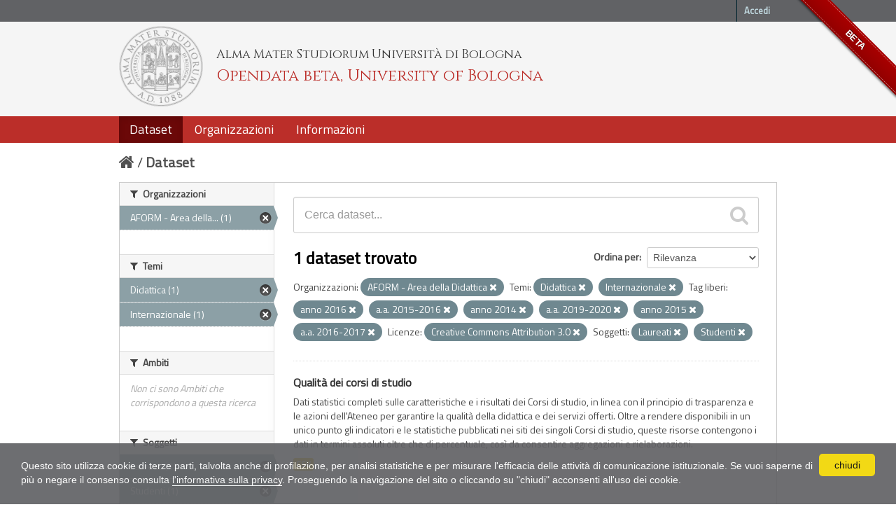

--- FILE ---
content_type: text/html; charset=utf-8
request_url: https://dati.unibo.it/dataset?organization=aform&subject=laureati&subject=studenti&theme=didattica&keywords_it=anno+2016&keywords_it=a.a.+2015-2016&license_id=CC-BY-3.0-IT&keywords_it=anno+2014&keywords_it=a.a.+2019-2020&keywords_it=anno+2015&keywords_it=a.a.+2016-2017&theme=internazionale
body_size: 6090
content:
<!DOCTYPE html>
<!--[if IE 7]> <html lang="it" class="ie ie7"> <![endif]-->
<!--[if IE 8]> <html lang="it" class="ie ie8"> <![endif]-->
<!--[if IE 9]> <html lang="it" class="ie9"> <![endif]-->
<!--[if gt IE 8]><!--> <html lang="it"> <!--<![endif]-->
  <head>
    <!--[if lte ie 8]><script type="text/javascript" src="/fanstatic/vendor/:version:2020-06-08T16:14:36.26/html5.min.js"></script><![endif]-->
<link rel="stylesheet" type="text/css" href="/fanstatic/vendor/:version:2020-06-08T16:14:36.26/select2/select2.css" />
<link rel="stylesheet" type="text/css" href="/fanstatic/css/:version:2020-06-08T16:14:36.22/main.min.css" />
<link rel="stylesheet" type="text/css" href="/fanstatic/vendor/:version:2020-06-08T16:14:36.26/font-awesome/css/font-awesome.min.css" />
<!--[if ie 7]><link rel="stylesheet" type="text/css" href="/fanstatic/vendor/:version:2020-06-08T16:14:36.26/font-awesome/css/font-awesome-ie7.min.css" /><![endif]-->
<link rel="stylesheet" type="text/css" href="/fanstatic/pages/:version:2017-01-15T23:18:58.44/:bundle:css/medium-editor.css;css/bootstrap.css" />
<link rel="stylesheet" type="text/css" href="/fanstatic/unibo/:version:2018-04-05T15:18:59.42/:bundle:gh-fork-ribbon.css;main.css" />

    <meta charset="utf-8" />
      <meta name="generator" content="ckan 2.6.9" />
      <meta name="viewport" content="width=device-width, initial-scale=1.0">
    <title>Dataset - Opendata beta, University of Bologna</title>

    
    
   
  
    <link rel="shortcut icon" href="/unibo/images/unibo.ico" />
    

    <!--[if IE]>
    <script src="/classList.min.js"></script>
    <![endif]-->

    
    
    
    

  <script src="https://www.unibo.it/cookies/cookies.js"></script>
  <link href="https://fonts.googleapis.com/css?family=Cinzel" rel="stylesheet"> 
  <link href="https://fonts.googleapis.com/css?family=Titillium+Web" rel="stylesheet">

   <link rel="alternate" type="text/n3" href="https://dati.unibo.it/catalog.n3"/>
   <link rel="alternate" type="text/ttl" href="https://dati.unibo.it/catalog.ttl"/>
   <link rel="alternate" type="application/rdf+xml" href="https://dati.unibo.it/catalog.xml"/>
   <link rel="alternate" type="application/ld+json" href="https://dati.unibo.it/catalog.jsonld"/>

  
      
    
  
  


    
      
      
    
    
  </head>

  
  <body data-site-root="https://dati.unibo.it/" data-locale-root="https://dati.unibo.it/" >

    
    <div class="hide"><a href="#content">Salta al contenuto</a></div>
  

  
    <div class="github-fork-ribbon" title="BETA">BETA</div>



  <header class="account-masthead">
    <div class="container">
      
        
          <nav class="account not-authed">
            <ul class="unstyled">
              
              <li><a href="/user/login">Accedi</a></li>
              
              
            </ul>
          </nav>
        
      
    </div>
  </header>

<!-- header class="navbar navbar-static-top masthead" -->
<header class=" masthead">
  
    
  

  <div class="container">
<!--
    <button data-target=".nav-collapse" data-toggle="collapse" class="btn btn-navbar" type="button">
      <span class="icon-bar"></span>
      <span class="icon-bar"></span>
      <span class="icon-bar"></span>
    </button>
-->
    
    <hgroup class="header-image pull-left">

      
        
          <a class="logo" href="/"><img src="/unibo/images/logo.png" alt="Opendata beta, University of Bologna" title="Opendata beta, University of Bologna" /></a>
          <div class="text">
            	  <p class="alma-mater">Alma Mater Studiorum Università di Bologna</p>
            	  <p class="title">Opendata beta, University of Bologna</p>
            	</div>
        
      

    </hgroup>

      
<!--
        <form class="section site-search simple-input" action="/dataset" method="get">
          <div class="field">
            <label for="field-sitewide-search">Ricerca Datasets</label>
            <input id="field-sitewide-search" type="text" name="q" placeholder="Cerca" />
            <button class="btn-search" type="submit"><i class="icon-search"></i></button>
          </div>
        </form>
-->
      

<!--
        
          

<form class="pull-right lang-select" action="/util/redirect" data-module="select-switch" method="POST">
  <label for="field-lang-select">Linguaggio</label>
  
      <button name="url" value="/it/dataset?organization%3Daform%26subject%3Dlaureati%26subject%3Dstudenti%26theme%3Ddidattica%26keywords_it%3Danno%2B2016%26keywords_it%3Da.a.%2B2015-2016%26license_id%3DCC-BY-3.0-IT%26keywords_it%3Danno%2B2014%26keywords_it%3Da.a.%2B2019-2020%26keywords_it%3Danno%2B2015%26keywords_it%3Da.a.%2B2016-2017%26theme%3Dinternazionale" class="btn selected">it</button>
  
      <button name="url" value="/en/dataset?organization%3Daform%26subject%3Dlaureati%26subject%3Dstudenti%26theme%3Ddidattica%26keywords_it%3Danno%2B2016%26keywords_it%3Da.a.%2B2015-2016%26license_id%3DCC-BY-3.0-IT%26keywords_it%3Danno%2B2014%26keywords_it%3Da.a.%2B2019-2020%26keywords_it%3Danno%2B2015%26keywords_it%3Da.a.%2B2016-2017%26theme%3Dinternazionale" class="btn ">en</button>
  
</form>
        
-->

  </div>
  <div class="container navbar">
    <button data-target=".nav-collapse" data-toggle="collapse" class="btn btn-navbar u-menuham" type="button">
      <span>menu</span>
      <span class="icon-bar"></span>
      <span class="icon-bar"></span>
      <span class="icon-bar"></span>
    </button>
    <div class="nav-collapse collapse">

      
        <nav class="section navigation">
          <ul class="nav nav-pills">
            
              
              <li class="active"><a href="/dataset">Dataset</a></li><li><a href="/organization">Organizzazioni</a></li><li><a href="/about">Informazioni</a></li>
            
          </ul>
        </nav>
      
    </div>
  </div>

</header>


  
    <div role="main">
      <div id="content" class="container">
        
          
            <div class="flash-messages">
              
                
              
            </div>
          

          
            <div class="toolbar">
              
                
                  <ol class="breadcrumb">
                    
<li class="home"><a href="/"><i class="icon-home"></i><span> Home</span></a></li>
                    
  <li class="active"><a href="/dataset">Dataset</a></li>

                  </ol>
                
              
            </div>
          

          <div class="row wrapper">

            
            
            

            
              <div class="primary span9">
                
                
  <section class="module">
    <div class="module-content">
      
        
      
      
        
        
        







<form id="dataset-search-form" class="search-form" method="get" data-module="select-switch">

  
    <div class="search-input control-group search-giant">
      <input type="text" class="search" name="q" value="" autocomplete="off" placeholder="Cerca dataset...">
      
      <button type="submit" value="search">
        <i class="icon-search"></i>
        <span>Invia</span>
      </button>
      
    </div>
  

  
    <span>
  
  

  
    
      
  <input type="hidden" name="organization" value="aform" />

    
  
    
      
  <input type="hidden" name="subject" value="laureati" />

    
  
    
      
  <input type="hidden" name="subject" value="studenti" />

    
  
    
      
  <input type="hidden" name="theme" value="didattica" />

    
  
    
      
  <input type="hidden" name="keywords_it" value="anno 2016" />

    
  
    
      
  <input type="hidden" name="keywords_it" value="a.a. 2015-2016" />

    
  
    
      
  <input type="hidden" name="license_id" value="CC-BY-3.0-IT" />

    
  
    
      
  <input type="hidden" name="keywords_it" value="anno 2014" />

    
  
    
      
  <input type="hidden" name="keywords_it" value="a.a. 2019-2020" />

    
  
    
      
  <input type="hidden" name="keywords_it" value="anno 2015" />

    
  
    
      
  <input type="hidden" name="keywords_it" value="a.a. 2016-2017" />

    
  
    
      
  <input type="hidden" name="theme" value="internazionale" />

    
  
</span>
  

  
    
      <div class="form-select control-group control-order-by">
        <label for="field-order-by">Ordina per</label>
        <select id="field-order-by" name="sort">
          
            
              <option value="score desc, metadata_modified desc" selected="selected">Rilevanza</option>
            
          
            
              <option value="title_string asc">Nome Crescente</option>
            
          
            
              <option value="title_string desc">Nome Decrescente</option>
            
          
            
              <option value="metadata_modified desc">Ultima modifica</option>
            
          
            
          
        </select>
        
        <button class="btn js-hide" type="submit">Vai</button>
        
      </div>
    
  

  
    
      <h2>

  
  
  
  

1 dataset trovato</h2>
    
  

  
    
      <p class="filter-list">
        
          
          <span class="facet">Organizzazioni:</span>
          
            <span class="filtered pill"> AFORM - Area della Didattica
              <a href="/dataset?subject=laureati&amp;subject=studenti&amp;theme=didattica&amp;keywords_it=anno+2016&amp;keywords_it=a.a.+2015-2016&amp;license_id=CC-BY-3.0-IT&amp;keywords_it=anno+2014&amp;keywords_it=a.a.+2019-2020&amp;keywords_it=anno+2015&amp;keywords_it=a.a.+2016-2017&amp;theme=internazionale" class="remove" title="Rimuovi"><i class="icon-remove"></i></a>
            </span>
          
        
          
          <span class="facet">Temi:</span>
          
            <span class="filtered pill">Didattica
              <a href="/dataset?organization=aform&amp;subject=laureati&amp;subject=studenti&amp;keywords_it=anno+2016&amp;keywords_it=a.a.+2015-2016&amp;license_id=CC-BY-3.0-IT&amp;keywords_it=anno+2014&amp;keywords_it=a.a.+2019-2020&amp;keywords_it=anno+2015&amp;keywords_it=a.a.+2016-2017&amp;theme=internazionale" class="remove" title="Rimuovi"><i class="icon-remove"></i></a>
            </span>
          
            <span class="filtered pill">Internazionale
              <a href="/dataset?organization=aform&amp;subject=laureati&amp;subject=studenti&amp;theme=didattica&amp;keywords_it=anno+2016&amp;keywords_it=a.a.+2015-2016&amp;license_id=CC-BY-3.0-IT&amp;keywords_it=anno+2014&amp;keywords_it=a.a.+2019-2020&amp;keywords_it=anno+2015&amp;keywords_it=a.a.+2016-2017" class="remove" title="Rimuovi"><i class="icon-remove"></i></a>
            </span>
          
        
          
          <span class="facet">Tag liberi:</span>
          
            <span class="filtered pill">anno 2016
              <a href="/dataset?organization=aform&amp;subject=laureati&amp;subject=studenti&amp;theme=didattica&amp;keywords_it=a.a.+2015-2016&amp;license_id=CC-BY-3.0-IT&amp;keywords_it=anno+2014&amp;keywords_it=a.a.+2019-2020&amp;keywords_it=anno+2015&amp;keywords_it=a.a.+2016-2017&amp;theme=internazionale" class="remove" title="Rimuovi"><i class="icon-remove"></i></a>
            </span>
          
            <span class="filtered pill">a.a. 2015-2016
              <a href="/dataset?organization=aform&amp;subject=laureati&amp;subject=studenti&amp;theme=didattica&amp;keywords_it=anno+2016&amp;license_id=CC-BY-3.0-IT&amp;keywords_it=anno+2014&amp;keywords_it=a.a.+2019-2020&amp;keywords_it=anno+2015&amp;keywords_it=a.a.+2016-2017&amp;theme=internazionale" class="remove" title="Rimuovi"><i class="icon-remove"></i></a>
            </span>
          
            <span class="filtered pill">anno 2014
              <a href="/dataset?organization=aform&amp;subject=laureati&amp;subject=studenti&amp;theme=didattica&amp;keywords_it=anno+2016&amp;keywords_it=a.a.+2015-2016&amp;license_id=CC-BY-3.0-IT&amp;keywords_it=a.a.+2019-2020&amp;keywords_it=anno+2015&amp;keywords_it=a.a.+2016-2017&amp;theme=internazionale" class="remove" title="Rimuovi"><i class="icon-remove"></i></a>
            </span>
          
            <span class="filtered pill">a.a. 2019-2020
              <a href="/dataset?organization=aform&amp;subject=laureati&amp;subject=studenti&amp;theme=didattica&amp;keywords_it=anno+2016&amp;keywords_it=a.a.+2015-2016&amp;license_id=CC-BY-3.0-IT&amp;keywords_it=anno+2014&amp;keywords_it=anno+2015&amp;keywords_it=a.a.+2016-2017&amp;theme=internazionale" class="remove" title="Rimuovi"><i class="icon-remove"></i></a>
            </span>
          
            <span class="filtered pill">anno 2015
              <a href="/dataset?organization=aform&amp;subject=laureati&amp;subject=studenti&amp;theme=didattica&amp;keywords_it=anno+2016&amp;keywords_it=a.a.+2015-2016&amp;license_id=CC-BY-3.0-IT&amp;keywords_it=anno+2014&amp;keywords_it=a.a.+2019-2020&amp;keywords_it=a.a.+2016-2017&amp;theme=internazionale" class="remove" title="Rimuovi"><i class="icon-remove"></i></a>
            </span>
          
            <span class="filtered pill">a.a. 2016-2017
              <a href="/dataset?organization=aform&amp;subject=laureati&amp;subject=studenti&amp;theme=didattica&amp;keywords_it=anno+2016&amp;keywords_it=a.a.+2015-2016&amp;license_id=CC-BY-3.0-IT&amp;keywords_it=anno+2014&amp;keywords_it=a.a.+2019-2020&amp;keywords_it=anno+2015&amp;theme=internazionale" class="remove" title="Rimuovi"><i class="icon-remove"></i></a>
            </span>
          
        
          
          <span class="facet">Licenze:</span>
          
            <span class="filtered pill">Creative Commons Attribution 3.0
              <a href="/dataset?organization=aform&amp;subject=laureati&amp;subject=studenti&amp;theme=didattica&amp;keywords_it=anno+2016&amp;keywords_it=a.a.+2015-2016&amp;keywords_it=anno+2014&amp;keywords_it=a.a.+2019-2020&amp;keywords_it=anno+2015&amp;keywords_it=a.a.+2016-2017&amp;theme=internazionale" class="remove" title="Rimuovi"><i class="icon-remove"></i></a>
            </span>
          
        
          
          <span class="facet">Soggetti:</span>
          
            <span class="filtered pill">Laureati
              <a href="/dataset?organization=aform&amp;subject=studenti&amp;theme=didattica&amp;keywords_it=anno+2016&amp;keywords_it=a.a.+2015-2016&amp;license_id=CC-BY-3.0-IT&amp;keywords_it=anno+2014&amp;keywords_it=a.a.+2019-2020&amp;keywords_it=anno+2015&amp;keywords_it=a.a.+2016-2017&amp;theme=internazionale" class="remove" title="Rimuovi"><i class="icon-remove"></i></a>
            </span>
          
            <span class="filtered pill">Studenti
              <a href="/dataset?organization=aform&amp;subject=laureati&amp;theme=didattica&amp;keywords_it=anno+2016&amp;keywords_it=a.a.+2015-2016&amp;license_id=CC-BY-3.0-IT&amp;keywords_it=anno+2014&amp;keywords_it=a.a.+2019-2020&amp;keywords_it=anno+2015&amp;keywords_it=a.a.+2016-2017&amp;theme=internazionale" class="remove" title="Rimuovi"><i class="icon-remove"></i></a>
            </span>
          
        
      </p>     
      <a class="show-filters btn">Risultato del Filtro</a>
    
  

</form>




      
      
        

  
    <ul class="dataset-list unstyled">
    	
	      
	        






  <li class="dataset-item">
    
      <div class="dataset-content">
        
          <h3 class="dataset-heading">
            
              
            
            
  <a href="/dataset/programme-quality">Qualità dei corsi di studio</a>
  

            
              
              
            
          </h3>
        
        
          
        
        
  
    <div>Dati statistici completi sulle caratteristiche e i risultati dei Corsi di studio, in linea con il principio di trasparenza e le azioni dell'Ateneo per garantire la qualità della didattica e dei servizi offerti. Oltre a rendere disponibili in un unico punto gli indicatori e le statistiche pubblicati nei siti dei singoli Corsi di studio, queste risorse contengono i dati in termini assoluti oltre che di percentuale, così da consentire aggregazioni e rielaborazioni.</div>
  

      </div>
      
        
          
            <ul class="dataset-resources unstyled">
              
                
                <li>
                  <a href="/dataset/programme-quality" class="label" data-format="csv">CSV</a>
                </li>
                
              
            </ul>
          
        
      
    
  </li>

	      
	    
    </ul>
  

      
    </div>

    
      
    
  </section>

  
  <section class="module">
    <div class="module-content">
      
      <small>
        
        
        
          E' possibile inoltre accedere al registro usando le <a href="/api/3">API</a> (vedi <a href="http://docs.ckan.org/en/2.6/api/">Documentazione API</a>). 
      </small>
      
    </div>
  </section>
  

              </div>
            

            
              <aside class="secondary span3">
                
                
<div class="filters">
  <div>
    
      

  
  
  
    
      
      
        <section class="module module-narrow module-shallow">
          
            <h2 class="module-heading">
              <i class="icon-medium icon-filter"></i>
              Organizzazioni
            </h2>
          
          
            
            
              <nav>
                <ul class="unstyled nav nav-simple nav-facet">
                  
                    
                    
                    
                    
                      <li class="nav-item active">
                        <a href="/dataset?subject=laureati&amp;subject=studenti&amp;theme=didattica&amp;keywords_it=anno+2016&amp;keywords_it=a.a.+2015-2016&amp;license_id=CC-BY-3.0-IT&amp;keywords_it=anno+2014&amp;keywords_it=a.a.+2019-2020&amp;keywords_it=anno+2015&amp;keywords_it=a.a.+2016-2017&amp;theme=internazionale" title=" AFORM - Area della Didattica">
                          <span> AFORM - Area della... (1)</span>
                        </a>
                      </li>
                  
                </ul>
              </nav>

              <p class="module-footer">
                
                  
                
              </p>
            
            
          
        </section>
      
    
  

    
      

  
  
  
    
      
      
        <section class="module module-narrow module-shallow">
          
            <h2 class="module-heading">
              <i class="icon-medium icon-filter"></i>
              Temi
            </h2>
          
          
            
            
              <nav>
                <ul class="unstyled nav nav-simple nav-facet">
                  
                    
                    
                    
                    
                      <li class="nav-item active">
                        <a href="/dataset?organization=aform&amp;subject=laureati&amp;subject=studenti&amp;keywords_it=anno+2016&amp;keywords_it=a.a.+2015-2016&amp;license_id=CC-BY-3.0-IT&amp;keywords_it=anno+2014&amp;keywords_it=a.a.+2019-2020&amp;keywords_it=anno+2015&amp;keywords_it=a.a.+2016-2017&amp;theme=internazionale" title="">
                          <span>Didattica (1)</span>
                        </a>
                      </li>
                  
                    
                    
                    
                    
                      <li class="nav-item active">
                        <a href="/dataset?organization=aform&amp;subject=laureati&amp;subject=studenti&amp;theme=didattica&amp;keywords_it=anno+2016&amp;keywords_it=a.a.+2015-2016&amp;license_id=CC-BY-3.0-IT&amp;keywords_it=anno+2014&amp;keywords_it=a.a.+2019-2020&amp;keywords_it=anno+2015&amp;keywords_it=a.a.+2016-2017" title="">
                          <span>Internazionale (1)</span>
                        </a>
                      </li>
                  
                </ul>
              </nav>

              <p class="module-footer">
                
                  
                
              </p>
            
            
          
        </section>
      
    
  

    
      

  
  
  
    
      
      
        <section class="module module-narrow module-shallow">
          
            <h2 class="module-heading">
              <i class="icon-medium icon-filter"></i>
              Ambiti
            </h2>
          
          
            
            
              <p class="module-content empty">Non ci sono Ambiti che corrispondono a questa ricerca</p>
            
            
          
        </section>
      
    
  

    
      

  
  
  
    
      
      
        <section class="module module-narrow module-shallow">
          
            <h2 class="module-heading">
              <i class="icon-medium icon-filter"></i>
              Soggetti
            </h2>
          
          
            
            
              <nav>
                <ul class="unstyled nav nav-simple nav-facet">
                  
                    
                    
                    
                    
                      <li class="nav-item active">
                        <a href="/dataset?organization=aform&amp;subject=studenti&amp;theme=didattica&amp;keywords_it=anno+2016&amp;keywords_it=a.a.+2015-2016&amp;license_id=CC-BY-3.0-IT&amp;keywords_it=anno+2014&amp;keywords_it=a.a.+2019-2020&amp;keywords_it=anno+2015&amp;keywords_it=a.a.+2016-2017&amp;theme=internazionale" title="">
                          <span>Laureati (1)</span>
                        </a>
                      </li>
                  
                    
                    
                    
                    
                      <li class="nav-item active">
                        <a href="/dataset?organization=aform&amp;subject=laureati&amp;theme=didattica&amp;keywords_it=anno+2016&amp;keywords_it=a.a.+2015-2016&amp;license_id=CC-BY-3.0-IT&amp;keywords_it=anno+2014&amp;keywords_it=a.a.+2019-2020&amp;keywords_it=anno+2015&amp;keywords_it=a.a.+2016-2017&amp;theme=internazionale" title="">
                          <span>Studenti (1)</span>
                        </a>
                      </li>
                  
                </ul>
              </nav>

              <p class="module-footer">
                
                  
                
              </p>
            
            
          
        </section>
      
    
  

    
      

  
  
  
    
      
      
        <section class="module module-narrow module-shallow">
          
            <h2 class="module-heading">
              <i class="icon-medium icon-filter"></i>
              Dimensioni
            </h2>
          
          
            
            
              <nav>
                <ul class="unstyled nav nav-simple nav-facet">
                  
                    
                    
                    
                    
                      <li class="nav-item">
                        <a href="/dataset?organization=aform&amp;subject=laureati&amp;subject=studenti&amp;theme=didattica&amp;keywords_it=anno+2016&amp;keywords_it=a.a.+2015-2016&amp;license_id=CC-BY-3.0-IT&amp;keywords_it=anno+2014&amp;keywords_it=a.a.+2019-2020&amp;dimension=tempo&amp;keywords_it=anno+2015&amp;keywords_it=a.a.+2016-2017&amp;theme=internazionale" title="">
                          <span>Dati temporali (1)</span>
                        </a>
                      </li>
                  
                </ul>
              </nav>

              <p class="module-footer">
                
                  
                
              </p>
            
            
          
        </section>
      
    
  

    
      

  
  
  
    
      
      
        <section class="module module-narrow module-shallow">
          
            <h2 class="module-heading">
              <i class="icon-medium icon-filter"></i>
              Tag liberi
            </h2>
          
          
            
            
              <nav>
                <ul class="unstyled nav nav-simple nav-facet">
                  
                    
                    
                    
                    
                      <li class="nav-item">
                        <a href="/dataset?keywords_it=a.a.+2014-2015&amp;organization=aform&amp;subject=laureati&amp;subject=studenti&amp;theme=didattica&amp;keywords_it=anno+2016&amp;keywords_it=a.a.+2015-2016&amp;license_id=CC-BY-3.0-IT&amp;keywords_it=anno+2014&amp;keywords_it=a.a.+2019-2020&amp;keywords_it=anno+2015&amp;keywords_it=a.a.+2016-2017&amp;theme=internazionale" title="">
                          <span>a.a. 2014-2015 (1)</span>
                        </a>
                      </li>
                  
                    
                    
                    
                    
                      <li class="nav-item active">
                        <a href="/dataset?organization=aform&amp;subject=laureati&amp;subject=studenti&amp;theme=didattica&amp;keywords_it=anno+2016&amp;license_id=CC-BY-3.0-IT&amp;keywords_it=anno+2014&amp;keywords_it=a.a.+2019-2020&amp;keywords_it=anno+2015&amp;keywords_it=a.a.+2016-2017&amp;theme=internazionale" title="">
                          <span>a.a. 2015-2016 (1)</span>
                        </a>
                      </li>
                  
                    
                    
                    
                    
                      <li class="nav-item active">
                        <a href="/dataset?organization=aform&amp;subject=laureati&amp;subject=studenti&amp;theme=didattica&amp;keywords_it=anno+2016&amp;keywords_it=a.a.+2015-2016&amp;license_id=CC-BY-3.0-IT&amp;keywords_it=anno+2014&amp;keywords_it=a.a.+2019-2020&amp;keywords_it=anno+2015&amp;theme=internazionale" title="">
                          <span>a.a. 2016-2017 (1)</span>
                        </a>
                      </li>
                  
                    
                    
                    
                    
                      <li class="nav-item">
                        <a href="/dataset?organization=aform&amp;subject=laureati&amp;subject=studenti&amp;keywords_it=a.a.+2017-2018&amp;theme=didattica&amp;keywords_it=anno+2016&amp;keywords_it=a.a.+2015-2016&amp;license_id=CC-BY-3.0-IT&amp;keywords_it=anno+2014&amp;keywords_it=a.a.+2019-2020&amp;keywords_it=anno+2015&amp;keywords_it=a.a.+2016-2017&amp;theme=internazionale" title="">
                          <span>a.a. 2017-2018 (1)</span>
                        </a>
                      </li>
                  
                    
                    
                    
                    
                      <li class="nav-item">
                        <a href="/dataset?keywords_it=a.a.+2018-2019&amp;organization=aform&amp;subject=laureati&amp;subject=studenti&amp;theme=didattica&amp;keywords_it=anno+2016&amp;keywords_it=a.a.+2015-2016&amp;license_id=CC-BY-3.0-IT&amp;keywords_it=anno+2014&amp;keywords_it=a.a.+2019-2020&amp;keywords_it=anno+2015&amp;keywords_it=a.a.+2016-2017&amp;theme=internazionale" title="">
                          <span>a.a. 2018-2019 (1)</span>
                        </a>
                      </li>
                  
                    
                    
                    
                    
                      <li class="nav-item active">
                        <a href="/dataset?organization=aform&amp;subject=laureati&amp;subject=studenti&amp;theme=didattica&amp;keywords_it=anno+2016&amp;keywords_it=a.a.+2015-2016&amp;license_id=CC-BY-3.0-IT&amp;keywords_it=anno+2014&amp;keywords_it=anno+2015&amp;keywords_it=a.a.+2016-2017&amp;theme=internazionale" title="">
                          <span>a.a. 2019-2020 (1)</span>
                        </a>
                      </li>
                  
                    
                    
                    
                    
                      <li class="nav-item">
                        <a href="/dataset?organization=aform&amp;subject=laureati&amp;subject=studenti&amp;theme=didattica&amp;keywords_it=anno+2016&amp;keywords_it=a.a.+2015-2016&amp;license_id=CC-BY-3.0-IT&amp;keywords_it=anno+2014&amp;keywords_it=a.a.+2019-2020&amp;keywords_it=anno+2015&amp;keywords_it=a.a.+2016-2017&amp;keywords_it=a.a.+2020-2021&amp;theme=internazionale" title="">
                          <span>a.a. 2020-2021 (1)</span>
                        </a>
                      </li>
                  
                    
                    
                    
                    
                      <li class="nav-item">
                        <a href="/dataset?organization=aform&amp;subject=laureati&amp;subject=studenti&amp;theme=didattica&amp;keywords_it=anno+2016&amp;keywords_it=a.a.+2015-2016&amp;license_id=CC-BY-3.0-IT&amp;keywords_it=anno+2014&amp;keywords_it=a.a.+2019-2020&amp;keywords_it=anno+2015&amp;keywords_it=a.a.+2016-2017&amp;theme=internazionale&amp;keywords_it=a.a.+2021-2022" title="">
                          <span>a.a. 2021-2022 (1)</span>
                        </a>
                      </li>
                  
                    
                    
                    
                    
                      <li class="nav-item">
                        <a href="/dataset?keywords_it=a.a.+2022-2023&amp;organization=aform&amp;subject=laureati&amp;subject=studenti&amp;theme=didattica&amp;keywords_it=anno+2016&amp;keywords_it=a.a.+2015-2016&amp;license_id=CC-BY-3.0-IT&amp;keywords_it=anno+2014&amp;keywords_it=a.a.+2019-2020&amp;keywords_it=anno+2015&amp;keywords_it=a.a.+2016-2017&amp;theme=internazionale" title="">
                          <span>a.a. 2022-2023 (1)</span>
                        </a>
                      </li>
                  
                    
                    
                    
                    
                      <li class="nav-item active">
                        <a href="/dataset?organization=aform&amp;subject=laureati&amp;subject=studenti&amp;theme=didattica&amp;keywords_it=anno+2016&amp;keywords_it=a.a.+2015-2016&amp;license_id=CC-BY-3.0-IT&amp;keywords_it=a.a.+2019-2020&amp;keywords_it=anno+2015&amp;keywords_it=a.a.+2016-2017&amp;theme=internazionale" title="">
                          <span>anno 2014 (1)</span>
                        </a>
                      </li>
                  
                </ul>
              </nav>

              <p class="module-footer">
                
                  
                    <a href="/dataset?organization=aform&amp;subject=laureati&amp;subject=studenti&amp;theme=didattica&amp;keywords_it=anno+2016&amp;keywords_it=a.a.+2015-2016&amp;license_id=CC-BY-3.0-IT&amp;keywords_it=anno+2014&amp;keywords_it=a.a.+2019-2020&amp;keywords_it=anno+2015&amp;keywords_it=a.a.+2016-2017&amp;theme=internazionale&amp;_keywords_it_limit=0" class="read-more">Mostra altro Tag liberi</a>
                  
                
              </p>
            
            
          
        </section>
      
    
  

    
      

  
  
  
    
  

    
      

  
  
  
    
      
      
        <section class="module module-narrow module-shallow">
          
            <h2 class="module-heading">
              <i class="icon-medium icon-filter"></i>
              Formati
            </h2>
          
          
            
            
              <nav>
                <ul class="unstyled nav nav-simple nav-facet">
                  
                    
                    
                    
                    
                      <li class="nav-item">
                        <a href="/dataset?res_format=CSV&amp;organization=aform&amp;subject=laureati&amp;subject=studenti&amp;theme=didattica&amp;keywords_it=anno+2016&amp;keywords_it=a.a.+2015-2016&amp;license_id=CC-BY-3.0-IT&amp;keywords_it=anno+2014&amp;keywords_it=a.a.+2019-2020&amp;keywords_it=anno+2015&amp;keywords_it=a.a.+2016-2017&amp;theme=internazionale" title="">
                          <span>CSV (1)</span>
                        </a>
                      </li>
                  
                </ul>
              </nav>

              <p class="module-footer">
                
                  
                
              </p>
            
            
          
        </section>
      
    
  

    
      

  
  
  
    
      
      
        <section class="module module-narrow module-shallow">
          
            <h2 class="module-heading">
              <i class="icon-medium icon-filter"></i>
              Licenze
            </h2>
          
          
            
            
              <nav>
                <ul class="unstyled nav nav-simple nav-facet">
                  
                    
                    
                    
                    
                      <li class="nav-item active">
                        <a href="/dataset?organization=aform&amp;subject=laureati&amp;subject=studenti&amp;theme=didattica&amp;keywords_it=anno+2016&amp;keywords_it=a.a.+2015-2016&amp;keywords_it=anno+2014&amp;keywords_it=a.a.+2019-2020&amp;keywords_it=anno+2015&amp;keywords_it=a.a.+2016-2017&amp;theme=internazionale" title="Creative Commons Attribution 3.0">
                          <span>Creative Commons At... (1)</span>
                        </a>
                      </li>
                  
                </ul>
              </nav>

              <p class="module-footer">
                
                  
                
              </p>
            
            
          
        </section>
      
    
  

    
  </div>
  <a class="close no-text hide-filters"><i class="icon-remove-sign"></i><span class="text">close</span></a>
</div>

              </aside>
            
          </div>
        
      </div>
    </div>
  
    <footer class="site-footer">
  <div class="container">
    
    <div class="row">
      <div class="span8 footer-links">
        
          <ul class="unstyled">
            
              <li><a href="/about">Informazioni Opendata beta, University of Bologna</a></li>
              <li><a href="http://www.unibo.it/it/ateneo/amministrazione-trasparente/altri-contenuti-1/accesso-civico">Accesso civico (FOIA, art. 5 del D.lgs. n. 33/2013)</a></li>
            
          </ul>
          <ul class="unstyled">
            
              
              <li><a href="http://docs.ckan.org/en/2.6/api/">CKAN API</a></li>
              <li><a href="http://www.ckan.org/">CKAN Association</a></li>
              <li><a href="http://www.opendefinition.org/okd/"><img src="/base/images/od_80x15_blue.png"></a></li>
            
          </ul>
        
      </div>
      <div class="span4 attribution">
        

        
        

        
      </div>
    </div>
    <div class="row">
      <div class="span12">
            © 2026 - ALMA MATER STUDIORUM - Università di Bologna - Via Zamboni, 33 - 40126 Bologna - Partita IVA: 01131710376
            <div class="pull-right">
              <a target="_blank" href="http://www.unibo.it/it/ateneo/privacy-e-note-legali/privacy/informative-sul-trattamento-dei-dati-personali">Privacy</a> |
              <a target="_blank" href="http://www.unibo.it/it/ateneo/privacy-e-note-legali/note-legali">Note legali</a>
            </div>
       </div>
            
    </div>
    
  </div>

  
    
  
</footer>
  
    
    
    
  
    

      
  <script>document.getElementsByTagName('html')[0].className += ' js';</script>
<script type="text/javascript" src="/fanstatic/vendor/:version:2020-06-08T16:14:36.26/jquery.min.js"></script>
<script type="text/javascript" src="/fanstatic/vendor/:version:2020-06-08T16:14:36.26/:bundle:bootstrap/js/bootstrap.min.js;jed.min.js;moment-with-locales.js;select2/select2.min.js"></script>
<script type="text/javascript" src="/fanstatic/base/:version:2020-06-08T16:14:36.23/:bundle:plugins/jquery.inherit.min.js;plugins/jquery.proxy-all.min.js;plugins/jquery.url-helpers.min.js;plugins/jquery.date-helpers.min.js;plugins/jquery.slug.min.js;plugins/jquery.slug-preview.min.js;plugins/jquery.truncator.min.js;plugins/jquery.masonry.min.js;plugins/jquery.form-warning.min.js;sandbox.min.js;module.min.js;pubsub.min.js;client.min.js;notify.min.js;i18n.min.js;main.min.js;modules/select-switch.min.js;modules/slug-preview.min.js;modules/basic-form.min.js;modules/confirm-action.min.js;modules/api-info.min.js;modules/autocomplete.min.js;modules/custom-fields.min.js;modules/data-viewer.min.js;modules/table-selectable-rows.min.js;modules/resource-form.min.js;modules/resource-upload-field.min.js;modules/resource-reorder.min.js;modules/resource-view-reorder.min.js;modules/follow.min.js;modules/activity-stream.min.js;modules/dashboard.min.js;modules/resource-view-embed.min.js;view-filters.min.js;modules/resource-view-filters-form.min.js;modules/resource-view-filters.min.js;modules/table-toggle-more.min.js;modules/dataset-visibility.min.js;modules/media-grid.min.js;modules/image-upload.min.js"></script>
<script type="text/javascript" src="/fanstatic/pages/:version:2017-01-15T23:18:58.44/:bundle:js/pages-editor.js;js/medium-editor.min.js"></script></body>
</html>